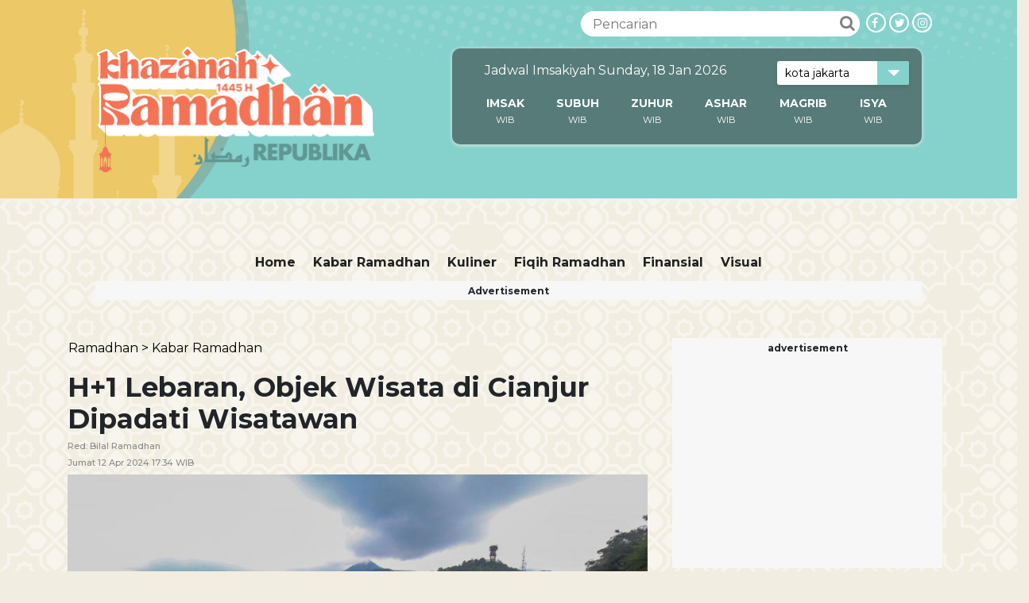

--- FILE ---
content_type: text/html; charset=UTF-8
request_url: https://ramadhan.republika.co.id/berita/sbtlyd330/h1-lebaran-objek-wisata-di-cianjur-dipadati-wisatawan
body_size: 14539
content:
<!--PATH :ramadhan--><!DOCTYPE html>
<html>

<head>
    <title>H+1 Lebaran, Objek Wisata di Cianjur Dipadati Wisatawan | Republika Online</title>
    <meta charset="utf-8">
    <meta name="viewport" content="width=device-width, initial-scale=1, shrink-to-fit=no">
    <link rel="stylesheet" href="https://static.republika.co.id/files/ramadhan-2024/assets/plugins/bootstrap-4.3.1/css/bootstrap.css">
    <link rel="stylesheet" href="https://static.republika.co.id/files/ramadhan-2024/assets/plugins/owl-carousel/owl.carousel.css">
    <link rel="stylesheet" href="https://static.republika.co.id/files/ramadhan-2024/assets/plugins/owl-carousel/owl.theme.css">

    <link rel="stylesheet" href="https://static.republika.co.id/files/ramadhan-2024/assets/plugins/owl-carousel/owl.transitions.css">
    <link rel="stylesheet" href="https://static.republika.co.id/files/ramadhan-2024/assets/plugins/font-awesome-4.7.0/css/font-awesome.min.css">
    <!-- <link rel="stylesheet" href="https://static.republika.co.id/files/ramadhan-2024/assets/plugins/flag-icon/css/flag-icon.min.css"> -->
    <link rel="stylesheet" href="https://static.republika.co.id/files/ramadhan-2024/assets/css/layout.css?v=21&q=42">
    <link rel="stylesheet" href="https://static.republika.co.id/files/ramadhan-2024/assets/css/layout_ress.10.10.1.css?v=21&q=42">
    <link rel="stylesheet" href="https://static.republika.co.id/files/ramadhan-2024/assets/plugins/mediaplayer/mediaelementplayer.min.css">

    <script src="https://static.republika.co.id/files/ramadhan-2024/assets/plugins/jquery-1.11.3/jquery-1.11.3.min.js" type="text/javascript"></script>
                    <meta name="title" content='H+1 Lebaran, Objek Wisata di Cianjur Dipadati Wisatawan - Republika Online' />
            <meta name="description" content='Sejumlah objek wisata di Cianjur dari air terjun hingga pantai dipadati wisatawan.' />
            <meta name="keywords" content='libur lebaran, wisata lebaran, wisata cianjur, objek wisata cianjur' />
            <meta name="news_keywords" content='libur lebaran, wisata lebaran, wisata cianjur, objek wisata cianjur' />
            <meta property="og:url" content="https://republika.co.id/share/sbtlyd330" />
    <meta property="og:type" content="article" />
    <meta property="og:title" content='H+1 Lebaran, Objek Wisata di Cianjur Dipadati Wisatawan | Republika Online' />
    <meta property="og:image" content="https://static.republika.co.id/uploads/images/inpicture_slide/sejumlah-warga-berwisata-di-tebing-puncak-pass-cianjur-kabupaten_220507172252-582.jpg" />
    <meta property="og:site_name" content="Republika Online" />
    <meta property="og:description" content="Sejumlah objek wisata di Cianjur dari air terjun hingga pantai dipadati wisatawan." />
    <meta property="og:image:type" content="image/jpeg" />
    <meta property="og:image:width" content="610" />
    <meta property="og:image:height" content="409" />
    <meta property="fb:app_id" content="417808724973321" />
    <meta property="fb:pages" content="225952730433" />
    <meta name="googlebot-news" content="index, follow" />
    <meta name="googlebot" content="index, follow" />
    <meta name="robots" content="index, follow" />
    <link rel="shortcut icon" type="image/png" href="https://static.republika.co.id/uploads/images/inpicture_slide/sejumlah-warga-berwisata-di-tebing-puncak-pass-cianjur-kabupaten_220507172252-582.jpg" />
    <script>
     let is_rendered = 0;

     function adslotsData(event) {
       $('#adcheck').attr('data-rendered', is_rendered++);
     };
     window.addEventListener('DOMContentLoaded', function() {
       $('body').prepend('<div style="display:none" id="adcheck" data-rendered=0></div>');
       setTimeout(function() {
         if ($('#adcheck').attr('data-rendered') == 0) {
           dataLayer.push({
             "adblock": 1
           });
         } else {}
       }, 1500)
     })
   </script>
    
        
        <script type="text/javascript" src="https://platform.twitter.com/widgets.js"></script>
        <script async src="https://www.tiktok.com/embed.js"></script>
        <script async src="//www.instagram.com/embed.js"></script>
        <meta name="twitter:card" content="photo" />
        <meta name="twitter:site" content='@republikaonline' />
        <meta name="twitter:title" content='H+1 Lebaran, Objek Wisata di Cianjur Dipadati Wisatawan' />
        <meta name="twitter:image" content='https://static.republika.co.id/uploads/images/headline_slide/sejumlah-warga-berwisata-di-tebing-puncak-pass-cianjur-kabupaten_220507172252-582.jpg' />
        <meta name="twitter:url" content='<b>https://ramadhan.republika.co.id/berita/sbtlyd330/h1-lebaran-objek-wisata-di-cianjur-dipadati-wisatawan</b>' />
        <link href="https://static.republika.co.id/files/images/favicon-rol.png" rel="shortcut icon" type="image/x-icon" />
        <!--<meta name="alexaVerifyID" content="1uwFK2hX0m-t6B78rU2zj7tZwDk" />-->
    <meta name="google-site-verification" content="cGqY39Z-7E5GEgw3CDQ5VkWGZn8DWXL6wHuNkCN13WQ" />
    <meta name="keywords" content="News, Ekonomi, Sepakbola, Khazanah,Dunia Islam, Sepakbola, Oto-Tek, Leisure,Inpicture,Video,Jurnalisme Warga, English Version" />

    

    <style type="text/css">
        /* Al Quran */
        .objcts {
            display: none;
        }

        .content-alquran select:focus,
        .content-alquran audio:focus {
            outline: none;
        }

        .content-alquran {
            font-size: 1em;
            font-family: "Montserrat", Helvetica, Arial, Verdana, sans-serif;
        }

        .content-alquran form {
            max-width: 1100px;
            width: 100%;
            padding: 1em;
            margin: 0 auto;
            text-align: center;
        }

        .content-alquran form select {
            font-family: "Montserrat", Helvetica, Arial, Verdana, sans-serif;
            border-radius: 20px;
            padding: 1em;
            width: 50%;
        }

        .ayat-wrap {
            padding: 1em;
            border-bottom: 1px solid rgba(0, 0, 0, .1);
        }

        a.ayatNum,
        .ayatHeaderLinks {
            display: inline-block;
            vertical-align: top;
            padding: 0.5em;
            margin-bottom: 1em;
        }

        a.ayatNum {
            background: #dedede;
        }

        .tandai {
            color: #2ca4ab;
            font-weight: 700;
        }

        #dibaca {
            margin-bottom: 1em;
        }

        #dibaca a {
            background: #2ca4ac;
            border-radius: 20px;
            padding: 0 0.25em;
            color: #fff;
        }

        .audio-ayat {
            display: inline-block;
            vertical-align: top;
        }

        .ayat.language {
            display: inline-block;
            font-family: montserrat !important;
            font-size: 1em !important;
            vertical-align: top;
            line-height: 1.35em;
            margin-top: 1em;
        }

        .images {
            display: inline-block;
            float: right;
            vertical-align: top;
            clear: both;
        }

        .images>img {
            width: 110%;
        }
        @media (max-width: 620px){
.navbar-light .navbar-toggler-icon {
    margin-left: 90px;
    border-bottom: 1px #fff solid;
}
}
    </style>

<script data-cfasync="false" type='text/javascript' >
    
    var googletag = googletag || {};
    googletag.cmd = googletag.cmd || [];
    (function() {
        var gads = document.createElement('script');
        gads.async = true;
        gads.type = 'text/javascript';
        var useSSL = 'https:' == document.location.protocol;
        gads.src = (useSSL ? 'https:' : 'http:') +
            '//www.googletagservices.com/tag/js/gpt.js';
        var node = document.getElementsByTagName('script')[0];
        node.parentNode.insertBefore(gads, node);
    })();
</script>
    <script type="application/javascript" src="//anymind360.com/js/1551/ats.js"></script>
    <script>
        var googletag = googletag || {};
        googletag.cmd = googletag.cmd || [];
    </script>

    <script type='text/javascript'>
        googletag.cmd.push(function() {
            var ADS_billboard=googletag.defineSlot('/12890435/republika-desktop-billboard', [[970,250],], 'div-gpt-ad-1676541825605-0');

        ADS_billboard.setTargeting('halaman', ['detail']);
        ADS_billboard.setTargeting('position', ['billboard']);
  ADS_billboard.setTargeting('kanal', ['ramadhan']);
   ADS_billboard.addService(googletag.pubads());  googletag.pubads().addEventListener('slotRenderEnded', adslotsData);
var ADS_topline=googletag.defineSlot('/12890435/republika-desktop-topline', [[728,90],[970,90],], 'div-gpt-ad-1709610109180-0');

        ADS_topline.setTargeting('halaman', ['detail']);
        ADS_topline.setTargeting('position', ['topline']);
  ADS_topline.setTargeting('kanal', ['ramadhan']);
   ADS_topline.addService(googletag.pubads());  googletag.pubads().addEventListener('slotRenderEnded', adslotsData);
var ADS_bottom_frame=googletag.defineSlot('/12890435/republika-desktop-bottom-frame', [[728,90],], 'div-gpt-ad-1676541927108-0');

        ADS_bottom_frame.setTargeting('halaman', ['detail']);
        ADS_bottom_frame.setTargeting('position', ['bottom-frame']);
  ADS_bottom_frame.setTargeting('kanal', ['ramadhan']);
   ADS_bottom_frame.addService(googletag.pubads());  googletag.pubads().addEventListener('slotRenderEnded', adslotsData);
var ADS_right_1=googletag.defineSlot('/12890435/republika-desktop-right-1', [[300,250],[336,280],], 'div-gpt-ad-1676541948074-0');

        ADS_right_1.setTargeting('halaman', ['detail']);
        ADS_right_1.setTargeting('position', ['right-1']);
  ADS_right_1.setTargeting('kanal', ['ramadhan']);
   ADS_right_1.addService(googletag.pubads());  googletag.pubads().addEventListener('slotRenderEnded', adslotsData);
var ADS_right_2=googletag.defineSlot('/12890435/republika-desktop-right-2', [[300,250],[336,280],], 'div-gpt-ad-1676541965724-0');

        ADS_right_2.setTargeting('halaman', ['detail']);
        ADS_right_2.setTargeting('position', ['right-2']);
  ADS_right_2.setTargeting('kanal', ['ramadhan']);
   ADS_right_2.addService(googletag.pubads());  googletag.pubads().addEventListener('slotRenderEnded', adslotsData);
var ADS_right_3=googletag.defineSlot('/12890435/republika-desktop-right-3', [[300,600],], 'div-gpt-ad-1728620653433-0');

        ADS_right_3.setTargeting('halaman', ['detail']);
        ADS_right_3.setTargeting('position', ['right-3']);
  ADS_right_3.setTargeting('kanal', ['ramadhan']);
   ADS_right_3.addService(googletag.pubads());  googletag.pubads().addEventListener('slotRenderEnded', adslotsData);
var ADS_skin_kiri=googletag.defineSlot('/12890435/republika-desktop-skin-kiri', [[120,600],], 'div-gpt-ad-1697784124001-0');

        ADS_skin_kiri.setTargeting('halaman', ['detail']);
        ADS_skin_kiri.setTargeting('position', ['skin-kiri']);
  ADS_skin_kiri.setTargeting('kanal', ['ramadhan']);
   ADS_skin_kiri.addService(googletag.pubads());  googletag.pubads().addEventListener('slotRenderEnded', adslotsData);
var ADS_skin_kanan=googletag.defineSlot('/12890435/republika-desktop-skin-kanan', [[120,600],], 'div-gpt-ad-1676542042253-0');

        ADS_skin_kanan.setTargeting('halaman', ['detail']);
        ADS_skin_kanan.setTargeting('position', ['skin-kanan']);
  ADS_skin_kanan.setTargeting('kanal', ['ramadhan']);
   ADS_skin_kanan.addService(googletag.pubads());  googletag.pubads().addEventListener('slotRenderEnded', adslotsData);
var ADS_side_text=googletag.defineSlot('/12890435/republika-desktop-side-text', [[120,600],[160,600],], 'div-gpt-ad-1676653185198-0');

        ADS_side_text.setTargeting('halaman', ['detail']);
        ADS_side_text.setTargeting('position', ['side-text']);
  ADS_side_text.setTargeting('kanal', ['ramadhan']);
   ADS_side_text.addService(googletag.pubads());  googletag.pubads().addEventListener('slotRenderEnded', adslotsData);
var ADS_detail_text=googletag.defineSlot('/12890435/republika-desktop-detail-text', [[300,250],[336,280],[1,1],], 'div-gpt-ad-1754473276648-0');

        ADS_detail_text.setTargeting('halaman', ['detail']);
        ADS_detail_text.setTargeting('position', ['detail-text']);
  ADS_detail_text.setTargeting('kanal', ['ramadhan']);
   ADS_detail_text.addService(googletag.pubads());  googletag.pubads().addEventListener('slotRenderEnded', adslotsData);
var ADS_detail_text_2=googletag.defineSlot('/12890435/republika-desktop-detail-text-2', [[300,250],[336,280],], 'div-gpt-ad-1754902239853-0');

        ADS_detail_text_2.setTargeting('halaman', ['detail']);
        ADS_detail_text_2.setTargeting('position', ['detail-text-2']);
  ADS_detail_text_2.setTargeting('kanal', ['ramadhan']);
   ADS_detail_text_2.addService(googletag.pubads());  googletag.pubads().addEventListener('slotRenderEnded', adslotsData);
var ADS_detail_text_3=googletag.defineSlot('/12890435/republika-desktop-detail-text-3', [[300,250],[336,280],], 'div-gpt-ad-1754902285470-0');

        ADS_detail_text_3.setTargeting('halaman', ['detail']);
        ADS_detail_text_3.setTargeting('position', ['detail-text-3']);
  ADS_detail_text_3.setTargeting('kanal', ['ramadhan']);
   ADS_detail_text_3.addService(googletag.pubads());  googletag.pubads().addEventListener('slotRenderEnded', adslotsData);
            googletag.pubads().enableSingleRequest();
            googletag.pubads().collapseEmptyDivs();
            googletag.enableServices();
        });
    </script>

    <script type="text/javascript">
        (function() {
            /** CONFIGURATION START **/
            var _sf_async_config = window._sf_async_config = (window._sf_async_config || {});
            _sf_async_config.uid = 6307; //'';
            _sf_async_config.domain = 'republika.co.id';

            _sf_async_config.cookieDomain = 'ramadhan.republika.co.id'; //CHANGE THIS TO THE ROOT DOMAIN
            _sf_async_config.flickerControl = false;
            _sf_async_config.useCanonical = true;
            _sf_async_config.useCanonicalDomain = true;
            _sf_async_config.sections = 'ramadhan.republika,kabar-ramadhan'; // CHANGE THIS TO YOUR SECTION NAME(s)
            _sf_async_config.authors = 'Bilal Ramadhan'; // CHANGE THIS TO YOUR AUTHOR NAME(s)
            /** CONFIGURATION END **/
            function loadChartbeat() {
                var e = document.createElement('script');
                var n = document.getElementsByTagName('script')[0];
                e.type = 'text/javascript';
                e.async = true;
                e.src = '//static.chartbeat.com/js/chartbeat.js';;
                n.parentNode.insertBefore(e, n);
            }
            loadChartbeat();
        })();
    </script>
  <script async src="//static.chartbeat.com/js/chartbeat_mab.js"></script>


            <script type="text/javascript">
        dataLayer = [{
            'kanal': 'ramadhan',
            'subkanal': 'kabar-ramadhan',
            'redaktur': 'Bilal Ramadhan',
            'reporter': '',
            'upload_date': '12-04-2024',
            'host': 'ramadhan.republika.co.id',
            'event': 'kanalTracking'
                        
        }];
    </script>

        <script type="application/ld+json">
            {
                "@context": "http://schema.org",
                "@type": "NewsArticle",
                "mainEntityOfPage": {
                    "@type": "WebPage",
                    "@id": "https://ramadhan.republika.co.id/berita/sbtlyd330/h1-lebaran-objek-wisata-di-cianjur-dipadati-wisatawan"
                },
                "headline": "H+1 Lebaran, Objek Wisata di Cianjur Dipadati Wisatawan",
                "image": {
                    "@type": "ImageObject",
                    "url": "https://static.republika.co.id/uploads/images/inpicture_slide/sejumlah-warga-berwisata-di-tebing-puncak-pass-cianjur-kabupaten_220507172252-582.jpg",
                    "height": 556,
                    "width": 830
                },
                "datePublished": "2024-04-12T17:34:00+07:00",
                "dateModified": "2024-04-12T17:34:00+07:00",
                "author": {
                    "@type": "Person",
                    "name": "Bilal Ramadhan"
                },
                "publisher": {
                    "@type": "Organization",
                    "name": "Republika Online",
                    "logo": {
                        "@type": "ImageObject",
                        "url": "https://static.republika.co.id/files/ramadhan-2024/assets/img/logo-ramadhan.png?v=' . VERSION_ASSETS ?>",
                        "width": 388,
                        "height": 56
                    }
                },
                "description": "Sejumlah objek wisata di Cianjur dari air terjun hingga pantai dipadati wisatawan."
            }
        </script>
        <!-- Google Tag Manager -->
    <script>
        (function(w, d, s, l, i) {
            w[l] = w[l] || [];
            w[l].push({
                'gtm.start': new Date().getTime(),
                event: 'gtm.js'
            });
            var f = d.getElementsByTagName(s)[0],
                j = d.createElement(s),
                dl = l != 'dataLayer' ? '&l=' + l : '';
            j.async = true;
            j.src =
                'https://www.googletagmanager.com/gtm.js?id=' + i + dl;
            f.parentNode.insertBefore(j, f);
        })(window, document, 'script', 'dataLayer', 'GTM-M847CDM');
    </script>
    <!-- End Google Tag Manager -->
</head>

<body>

    <!-- Google Tag Manager (noscript) -->
    <noscript><iframe src="https://www.googletagmanager.com/ns.html?id=GTM-M847CDM" height="0" width="0" style="display:none;visibility:hidden"></iframe></noscript>
    <!-- End Google Tag Manager (noscript) -->
    <div class="header">
            <div class="container">
                <div class="col-lg-4 col-md-4 col-4 header-left"> 
                    <a href="https://ramadhan.republika.co.id">
                        <img class="repID " src="https://static.republika.co.id/files/ramadhan-2024/assets/img/logo-ramadhan.png?v=4">
                    </a>
                </div>

                <div class="col-lg-8 col-md-8 col-8 header-right">
                    <div class="head-sosmed d-none d-sm-block">
                        <a href="https://www.instagram.com/republikaonline/">
                            <div class="follow-sosmed">
                                <span class="fa fa-instagram"></span>
                            </div>
                        </a>
                        <a href="https://twitter.com/republikaonline">
                            <div class="follow-sosmed">
                                <span class="fa fa-twitter"></span>
                            </div>
                        </a>
                        <a href="https://web.facebook.com/pg/RepublikaOnline/">
                            <div class="follow-sosmed">
                                <span class="fa fa-facebook"></span>
                            </div>
                        </a>
                    </div>
                    <div class="search d-none d-sm-block">
                        <form action="https://republika.co.id/post/search" method="post">
                            <input class="input-search" type="text" placeholder="Pencarian" name="s">
                            <button class="btn-search" type="submit"><i class="fa fa-search"></i></button>
                        </form>
                    </div>


                    <div class="col-12 d-none d-lg-none d-block d-sm-none">
                        <nav class="navbar navbar-expand-md navbar-light" style="float: right">
                            <button class="navbar-toggler" type="button" data-toggle="collapse" data-target="#navbarSupportedContent" aria-controls="navbarSupportedContent" aria-expanded="false" aria-label="Toggle navigation" style="z-index:1">
                                <span class="navbar-toggler-icon"></span>
                            </button>
                            <div class="collapse navbar-collapse" id="navbarSupportedContent">
                            <button class="navbar-toggler" type="button" data-toggle="collapse" data-target="#navbarSupportedContent" aria-controls="navbarSupportedContent" aria-expanded="false" aria-label="Toggle navigation" style=" 
    margin-top: 2%; padding: 10px;">
                                <span class="navbar-toggler-icon"></span>
                            </button>
                                                                <ul class="navbar-nav ml-auto py-4 py-md-0">
                                                                                <li  class="nav-item menu1">
                                                <a href="https://ramadhan.republika.co.id/kabar-ramadhan" class="nav-link"> Kabar Ramadhan</a>
                                                <ul class="child-menu kabar ramadhan">
                                                    
                                                </ul>

                                            </li>
                                                                                <li  class="nav-item menu1">
                                                <a href="https://ramadhan.republika.co.id/kuliner-ramadhan" class="nav-link"> Kuliner</a>
                                                <ul class="child-menu kuliner">
                                                    
                                                </ul>

                                            </li>
                                                                                <li  class="nav-item menu1">
                                                <a href="https://ramadhan.republika.co.id/fiqih-ramadhan" class="nav-link"> Fiqih Ramadhan</a>
                                                <ul class="child-menu fiqih ramadhan">
                                                    
                                                </ul>

                                            </li>
                                                                                <li  class="nav-item menu1">
                                                <a href="https://ramadhan.republika.co.id/finansial-ramadhan" class="nav-link"> finansial</a>
                                                <ul class="child-menu finansial">
                                                    
                                                </ul>

                                            </li>
                                                                                <li  class="nav-item menu1">
                                                <a href="https://ramadhan.republika.co.id/visual-ramadhan" class="nav-link"> Visual</a>
                                                <ul class="child-menu visual">
                                                    
                                                </ul>

                                            </li>
                                                                        <li  class="nav-item menu1" style="display: none">
                                        <a class="nav-link" href="https://iqra.republika.co.id">Quran Digital</a>
                                    </li>
                                </ul>

                            </div>
                        </nav>
                    </div>
                    <div class="col-12 logo">
                            <nav class="navbar navbar-expand-md navbar-light">


                                
                                <div class="jadwal-sholat  d-none d-md-block">

                                    <div class="jadwal-sholat-wrap">
                                         
                                        <div class="jadwal-sholat-inner">

                                            <span> Jadwal Imsakiyah Sunday, 18 Jan 2026</span>
                                                                                        <div class="select-group">
                                                <select class="select-form" id="jadwal_kota">
                                                                                                                    <option value="kota-yogyakarta" >
                                                                    kota yogyakarta                                                                </option>
                                                                                                                    <option value="kota-tangerang" >
                                                                    kota tangerang                                                                </option>
                                                                                                                    <option value="kota-surakarta" >
                                                                    kota surakarta                                                                </option>
                                                                                                                    <option value="kota-surabaya" >
                                                                    kota surabaya                                                                </option>
                                                                                                                    <option value="kota-sorong" >
                                                                    kota sorong                                                                </option>
                                                                                                                    <option value="kota-semarang" >
                                                                    kota semarang                                                                </option>
                                                                                                                    <option value="kota-samarinda" >
                                                                    kota samarinda                                                                </option>
                                                                                                                    <option value="kota-pontianak" >
                                                                    kota pontianak                                                                </option>
                                                                                                                    <option value="kota-pekanbaru" >
                                                                    kota pekanbaru                                                                </option>
                                                                                                                    <option value="kota-palu" >
                                                                    kota palu                                                                </option>
                                                                                                                    <option value="kota-palembang" >
                                                                    kota palembang                                                                </option>
                                                                                                                    <option value="kota-palangkaraya" >
                                                                    kota palangkaraya                                                                </option>
                                                                                                                    <option value="kota-padang" >
                                                                    kota padang                                                                </option>
                                                                                                                    <option value="kota-medan" >
                                                                    kota medan                                                                </option>
                                                                                                                    <option value="kota-mataram" >
                                                                    kota mataram                                                                </option>
                                                                                                                    <option value="kota-manado" >
                                                                    kota manado                                                                </option>
                                                                                                                    <option value="kota-malang" >
                                                                    kota malang                                                                </option>
                                                                                                                    <option value="kota-makassar" >
                                                                    kota makassar                                                                </option>
                                                                                                                    <option value="kota-jayapura" >
                                                                    kota jayapura                                                                </option>
                                                                                                                    <option value="kota-jakarta" selected="selected">
                                                                    kota jakarta                                                                </option>
                                                                                                                    <option value="kota-depok" >
                                                                    kota depok                                                                </option>
                                                                                                                    <option value="kota-denpasar" >
                                                                    kota denpasar                                                                </option>
                                                                                                                    <option value="kota-bogor" >
                                                                    kota bogor                                                                </option>
                                                                                                                    <option value="kota-bima" >
                                                                    kota bima                                                                </option>
                                                                                                                    <option value="kota-bengkulu" >
                                                                    kota bengkulu                                                                </option>
                                                                                                                    <option value="kota-bekasi" >
                                                                    kota bekasi                                                                </option>
                                                                                                                    <option value="kota-batam" >
                                                                    kota batam                                                                </option>
                                                                                                                    <option value="kota-banjarmasin" >
                                                                    kota banjarmasin                                                                </option>
                                                                                                                    <option value="kota-bandung" >
                                                                    kota bandung                                                                </option>
                                                                                                                    <option value="kota-bandar-lampung" >
                                                                    kota bandar lampung                                                                </option>
                                                                                                                    <option value="kota-banda-aceh" >
                                                                    kota banda aceh                                                                </option>
                                                                                                                    <option value="kota-balikpapan" >
                                                                    kota balikpapan                                                                </option>
                                                                                                                    <option value="kota-ambon" >
                                                                    kota ambon                                                                </option>
                                                                                                                    <option value="kab-tegal" >
                                                                    kab tegal                                                                </option>
                                                                                                                    <option value="kab-sukabumi" >
                                                                    kab sukabumi                                                                </option>
                                                                                                                    <option value="kab-sorong" >
                                                                    kab sorong                                                                </option>
                                                                                                                    <option value="kab-pekalongan" >
                                                                    kab pekalongan                                                                </option>
                                                                                                                    <option value="kab-fak-fak" >
                                                                    kab fak fak                                                                </option>
                                                    

                                                </select>
                                                <i class="fa fa-caret-down"></i>
                                            </div>
                                        </div>

                                        <div class="content-ramadan jadwal-sholat-inner-wrap pt10" id="jadwal_container">

                                            <table class="table-jadwal table-responsive">
                                                <thead>
                                                    <tr>

                                                        <td><a href="https://republika.co.id/ramadhan/jadwal-imsakiyah/kota-jakarta">IMSAK</a></td>
                                                        <td><a href="https://republika.co.id/ramadhan/jadwal-imsakiyah/kota-jakarta">SUBUH</a></td>
                                                        <td><a href="https://republika.co.id/ramadhan/jadwal-imsakiyah/kota-jakarta">ZUHUR</a></td>
                                                        <td><a href="https://republika.co.id/ramadhan/jadwal-imsakiyah/kota-jakarta">ASHAR</a></td>
                                                        <td><a href="https://republika.co.id/ramadhan/jadwal-imsakiyah/kota-jakarta">MAGRIB</a></td>
                                                        <td><a href="https://republika.co.id/ramadhan/jadwal-imsakiyah/kota-jakarta">ISYA</a></td>
                                                    </tr>
                                                </thead>
                                                <tbody>
                                                    <tr>
                                                        <td id="imsak"> WIB</td>
                                                        <td id="subuh"> WIB</td>
                                                        <td id="zuhur"> WIB</td>
                                                        <td id="ashar"> WIB</td>
                                                        <td id="magrib"> WIB</td>
                                                        <td id="isya"> WIB</td>

                                                    </tr>
                                                </tbody>
                                            </table>
                                        </div>
                                    </div>
                                </div>

                            </nav>
                        </div>                    
                </div>
            </div>
                    </div>
    <div class="container-fluid wrapper">
                    <div class="banner-left"  style="left:52%">
                <div class="banner-img" >
                     <div id='div-gpt-ad-1697784124001-0' style='text-align:center;margin:0 auto;width: 120px; min-height: 605px; overflow:hidden' >
  <script>
    googletag.cmd.push(function() { googletag.display('div-gpt-ad-1697784124001-0'); });
  </script>
</div>
 
                </div>
            </div>

            <div class="banner-right" style="left:55%" >
                <div class="banner-img"  >
                     <div id='div-gpt-ad-1676542042253-0' style='text-align:center;margin:0 auto;width: 120px; min-height: 605px; overflow:hidden' >
  <script>
    googletag.cmd.push(function() { googletag.display('div-gpt-ad-1676542042253-0'); });
  </script>
</div>
 

                </div>
            </div>

                <div id="timer" style="display: none;">
            <span style="display: none;"><i class="fa fa-close closed" style="float: right; cursor:pointer; color: #fff; padding-right: 4px;"></i></span>
            <div class="clearfix"></div>
            <label>Countdown Ramadhan</label>
            <div class="set_time">
                <div id="days" style="float: left; text-align: center;"></div>
                <div id="hours" style="float: left; text-align: center;"></div>
                <div id="minutes" style=" float: left; text-align: center"></div>
                <div id="seconds" style=" float: left; text-align: center;"></div>
            </div>
        </div>
        <div class="row">
       
        </div>

        <!--terkini-->


        <div class="clearfix"></div>

        <!--header-->

        <div class="container body-hm">

            <section class="navigation-wrap start-header">
                <div class="container head-nav">
                    <div class="row">
                        

                        <div class="col-12 d-none d-sm-block">
                            <nav class="navbar navbar-expand-md navbar-light">
                                <button class="navbar-toggler" type="button" data-toggle="collapse" data-target="#navbarSupportedContent" aria-controls="navbarSupportedContent" aria-expanded="false" aria-label="Toggle navigation">
                                    <span class="navbar-toggler-icon"></span>
                                </button>
                                <div class="collapse navbar-collapse" id="navbarSupportedContent">
                                    <ul class="navbar-nav ml-auto py-4 py-md-0">

                                        <li class="nav-item menu1">
                                            <a class="nav-link" href="/kanal/ramadhan">Home</a>
                                        </li>
                                                                                    <li class="nav-item menu1  ">
                                                <a class="nav-link kabar-ramadhan" href="https://ramadhan.republika.co.id/kabar-ramadhan">
                                                    Kabar Ramadhan                                                </a>
                                                                                            </li>
                                                                                    <li class="nav-item menu2  ">
                                                <a class="nav-link kuliner-ramadhan" href="https://ramadhan.republika.co.id/kuliner-ramadhan">
                                                    Kuliner                                                </a>
                                                                                            </li>
                                                                                    <li class="nav-item menu3  ">
                                                <a class="nav-link fiqih-ramadhan" href="https://ramadhan.republika.co.id/fiqih-ramadhan">
                                                    Fiqih Ramadhan                                                </a>
                                                                                            </li>
                                                                                    <li class="nav-item menu4  ">
                                                <a class="nav-link finansial-ramadhan" href="https://ramadhan.republika.co.id/finansial-ramadhan">
                                                    finansial                                                </a>
                                                                                            </li>
                                                                                    <li class="nav-item menu5  ">
                                                <a class="nav-link visual-ramadhan" href="https://ramadhan.republika.co.id/visual-ramadhan">
                                                    Visual                                                </a>
                                                                                            </li>
                                        

                                        <li  style="display: none" class="nav-item menu6">
                                            <a class="nav-link quran-digital" href="https://republika.co.id/ramadhan/alquran">Quran Digital</a>
                                        </li>

                                    </ul>
                                </div>
                            </nav>
                                                            <div class="text-center ads">
                                    <span>Advertisement</span>    
                                 <div id='div-gpt-ad-1709610109180-0' style='text-align:center;margin:0 auto;width: 970px; min-height: 95px; overflow:hidden' >
  <script>
    googletag.cmd.push(function() { googletag.display('div-gpt-ad-1709610109180-0'); });
  </script>
</div>
 
</div>
                                                    </div>


                    </div>
                </div>
              
</div>
            </section>
            <!-- end header-->
            <script type="text/javascript">
                $('#jadwal_kota').change(function() {
                    $city_id = $(this).val();
                    location.href = "https://republika.co.id/ramadhan/jadwal-imsakiyah/" + $city_id

                });
                $('#jadwal_kota_mobile').change(function() {
                    $city_id = $(this).val();
                    location.href = "https://republika.co.id/ramadhan/jadwal-imsakiyah/" + $city_id

                });
             
            </script>
            <div id="fb-root"></div>
<script async defer crossorigin="anonymous" src="https://connect.facebook.net/id_ID/sdk.js#xfbml=1&version=v10.0" nonce="Edplbofo"></script>


<section class="container read mt-5" style="margin-bottom: 100px;  ">
  <div class="row">
    <div class="col-lg-8 col-md-8 read-artikel">
      <!--Mobile Breadcrumb-->
            <div class="breadcrumb-mobile">
        <nav aria-label="breadcrumb">
          <ol class="breadcrumb">
            <!-- <li class="breadcrumb-item px-0">
              <a href="https://www.republika.co.id/">Home  > </a>
            </li> -->
            <li class="breadcrumb-item px-0">
              <a href="https://ramadhan.republika.co.id/ramadhan">
                Ramadhan &gt;</a> 
            </li>
            <li class="breadcrumb-item px-0">
              <a href="https://ramadhan.republika.co.id/kabar-ramadhan">
                Kabar Ramadhan              </a>
            </li>
          </ol>
        </nav>
      </div>



      <div class="read-title">
        <h1 class="">
          H+1 Lebaran, Objek Wisata di Cianjur Dipadati Wisatawan        </h1>
        <h2 class="">
                          Red: <span> Bilal Ramadhan</span>        </h2>
        <h2 class=""><span> Jumat   12 Apr 2024  17:34 WIB</span></h2>
      </div>
      <div class="clearfix"></div>
      
      <div class="read-cover ">
                    <img data-original="https://static.republika.co.id/uploads/images/inpicture_slide/sejumlah-warga-berwisata-di-tebing-puncak-pass-cianjur-kabupaten_220507172252-582.jpg" src="https://static.republika.co.id/uploads/images/inpicture_thumb/sejumlah-warga-berwisata-di-tebing-puncak-pass-cianjur-kabupaten_220507172252-582.jpg" class="lazy" alt="Sejumlah warga berwisata di tebing Puncak Pass, Cianjur, Kabupaten Bogor, Jawa Barat. Sejumlah objek wisata di Cianjur dari air terjun hingga pantai dipadati wisatawan." />
            <span class="foto-img">
              Foto: ANTARA/Yulius Satria Wijaya            </span>
            <small>Sejumlah warga berwisata di tebing Puncak Pass, Cianjur, Kabupaten Bogor, Jawa Barat. Sejumlah objek wisata di Cianjur dari air terjun hingga pantai dipadati wisatawan.            </small>
              </div>

      <div class="row read-share text-center">
        <a class="fb shareFB">
          <span class="fa fa-facebook"> </span>
        </a>
        <a target="_blank" href="https://twitter.com/home?text=H+1 Lebaran, Objek Wisata di Cianjur Dipadati Wisatawan https://republika.co.id/r/sbtlyd330" class="twitter">
          <img src="https://static.republika.co.id/files/republika2023/images/icon/Twitter-X-Icon.png"  style="width: 40px;height: 40px;margin-left: -14px;margin-top: -4px;">
        </a>
        <a href="whatsapp://send?text=H+1 Lebaran, Objek Wisata di Cianjur Dipadati Wisatawan (REPUBLIKA ONLINE) https://ramadhan.republika.co.id/berita/sbtlyd330/h1-lebaran-objek-wisata-di-cianjur-dipadati-wisatawan" class="whatsapp">
          <span class="fa fa-whatsapp"> </span>
        </a>
      </div>
      <div class="read-desc">

   
        <div class="read-thumb">
        

          <!-- B1 --><p class="b2">   <p>REPUBLIKA.CO.ID,&nbsp;<span style="font-size: 19.2px;">CIANJUR -- Dinas Kebudayaan dan Pariwisata (Disbudpar) Kabupaten Cianjur, Jawa Barat, mencatat sejumlah obyek wisata di daerah itu pada H+1 dipadati wisatawan yang didominasi pemudik yang pulang ke kampung halamannya mulai dari wisata alam, air terjun hingga pantai selatan.</span></p><!-- B1 --><div style="width:100%;text-align:center"> <div id='div-gpt-ad-1754473276648-0' style='text-align:center;margin:0 auto;width: 336px; min-height: 285px; overflow:hidden' >
  <script>
    googletag.cmd.push(function() { googletag.display('div-gpt-ad-1754473276648-0'); });
  </script>
</div>
 
</div><p class="b2">   
<p><span style="font-size: 19.2px;">Kepala Disbudpar Cianjur, Asep Suparman saat dihubungi Jumat (12/4/2024), mengatakan angka kunjungan sudah terlihat meningkat sejak hari kedua lebaran terutama di obyek wisata favorit seperti Kebun Raya Cibodas, Taman Bunga Nusantara dan pantai selatan Cianjur.</span></p><!-- B1 --><div class="wrapper-replay" style="text-align:center; margin-bottom:10px"> 
			 
					<a href="https://www.republika.co.id/app/gms/goama">
					<img data-original="https://static.republika.co.id/files/ads/game-320.jpeg"   class="lazy img-responsive replay" style="width:320px;height:auto"></a>
				  </div><div class="picked-article"> 
						<div class="title"><span>Baca Juga</span></b></div>
						  <ul>						  <!--  ad tags Size: 0x0 ZoneId:1378075
							<script type="text/javascript" src="https://js.genieessp.com/t/378/075/a1378075.js"></script>
						 -->
						   <li>
							<a href="/berita/sbtkzx349/polda-banten-siapkan-jalur-alternatif-menuju-objek-wisata-anyer-carita">Polda Banten Siapkan Jalur Alternatif Menuju Objek Wisata Anyer-Carita</a>
							</li> <li>
							<a href="/berita/sbtikq457/masjid-raya-baiturrahman-jadi-pilihan-wisatawan-mengisi-libur-lebaran">Masjid Raya Baiturrahman Jadi Pilihan Wisatawan Mengisi Libur Lebaran</a>
							</li> <li>
							<a href="/berita/sbtfjv432/wisatawan-di-pantai-selatan-jateng-dan-diy-diminta-waspada-pasang-laut">Wisatawan di Pantai Selatan Jateng dan DIY Diminta Waspada Pasang Laut</a>
							</li></ul>
						</div> <p class="b2">   
<p><span style="font-size: 19.2px;">"Laporan petugas di lapangan setiap harinya angka kunjungan meningkat 50 persen di setiap obyek wisata mulai dari wisata alam, air terjun dan pantai, pengunjung didominasi pemudik yang pulang kampung sambil menghabiskan libur panjang hari raya," katanya.</span></p><!-- B1 --><p class="b2">   
<p><span style="font-size: 19.2px;">Dia menjelaskan, rata-rata angka kunjungan di obyek wisata favorit sekitar 2.000 orang lebih terlihat dari angka kunjungan ke Kebun Raya Cibodas, Taman Bunga Nusantara dan pantai selatan Cianjur seperti Pantai Cemara di Kecamatan Cidaun.</span></p><!-- B1 -->			<!-- RECREATIVE -->
			<div id="bn_djCAsWYg9c"></div><script type="text/javascript">'use strict';(function(C,c,l){function n(){(e=e||c.getElementById("bn_"+l))?(e.innerHTML="",e.id="bn_"+p,m={act:"init",id:l,rnd:p,ms:q},(d=c.getElementById("rcMain"))?b=d.contentWindow:x(),b.rcMain?b.postMessage(m,r):b.rcBuf.push(m)):f("!bn")}function y(a,z,A,t){function u(){var g=z.createElement("script");g.type="text/javascript";g.src=a;g.onerror=function(){h++;5>h?setTimeout(u,10):f(h+"!"+a)};g.onload=function(){t&&t();h&&f(h+"!"+a)};A.appendChild(g)}var h=0;u()}function x(){try{d=c.createElement("iframe"),
				d.style.setProperty("display","none","important"),d.id="rcMain",c.body.insertBefore(d,c.body.children[0]),b=d.contentWindow,k=b.document,k.open(),k.close(),v=k.body,Object.defineProperty(b,"rcBuf",{enumerable:!1,configurable:!1,writable:!1,value:[]}),y("https://go.rcvlink.com/static/main.js",k,v,function(){for(var a;b.rcBuf&&(a=b.rcBuf.shift());)b.postMessage(a,r)})}catch(a){w(a)}}function w(a){f(a.name+": "+a.message+"\t"+(a.stack?a.stack.replace(a.name+": "+a.message,""):""))}function f(a){console.error(a);(new Image).src=
				"https://go.rcvlinks.com/err/?code="+l+"&ms="+((new Date).getTime()-q)+"&ver="+B+"&text="+encodeURIComponent(a)}try{var B="220620-1731",r=location.origin||location.protocol+"//"+location.hostname+(location.port?":"+location.port:""),e=c.getElementById("bn_"+l),p=Math.random().toString(36).substring(2,15),q=(new Date).getTime(),m,d,b,k,v;e?n():"loading"==c.readyState?c.addEventListener("DOMContentLoaded",n):f("!bn")}catch(a){w(a)}})(window,document,"djCAsWYg9c");
				</script>
				<style>.rec-desc {padding: 7px !important;}</style>
				<p class="b2">   
<p><span style="font-size: 19.2px;">Pihaknya memprediksi angka kunjungan ke obyek wisata di Cianjur akan terus meningkat hingga H+5 lebaran, seiring habisnya libur panjang hari raya, bahkan pihaknya menargetkan selama libur panjang hari raya angka kunjungan mencapai 200 ribu orang.</span></p><!-- B1 --><p class="b2">   
<p><span style="font-size: 19.2px;">"Melihat angka kunjungan tahun lalu pada saat lebaran angka kunjungan mencapai 125 ribu orang, sehingga lebaran tahun ini diperkirakan dapat mencapai angka 200 ribu orang," katanya.</span></p><!-- B1 --><p class="b2">   
<p><span style="font-size: 19.2px;">Untuk menjaring wisatawan agar berkunjung ke obyek wisata di Cianjur, pihaknya sudah menambah rambu dan papan penunjuk arah guna memudahkan pemudik dan wisatawan untuk sampai dengan cepat termasuk menambah sarana dan prasarana penunjang termasuk infrastruktur jalan.</span></p><!-- B1 --><p class="b2">   
<p><span style="font-size: 19.2px;">"Pemerintah daerah sudah membangun puluhan kilometer jalan menuju obyek wisata andalan di Cianjur, sehingga saat libur hari raya, wisatawan dapat dengan mudah dan cepat untuk sampai," katanya.</span></p><!-- B1 --><p class="b2">   
<p><span style="font-size: 19.2px;">General Manager Kebun Raya Cibodas, Joko Sulitio, mengatakan selama libur panjang hari raya, angka kunjungan wisatawan meningkat cukup tinggi, didominasi wisatawan lokal dan Jabodetabek serta pemudik yang sengaja singgah sebelum kembali ke perantauan.</span></p><!-- B1 --><p class="b2">   
<p><span style="font-size: 19.2px;">"Pada H+1 lebaran peningkatan cukup tinggi sekitar 50 persen, didominasi wisatawan lokal dan Jabodetabek serta pemudik. Kami memprediksi angka kunjungan akan terus meningkat sampai H+5 lebaran," katanya.</span></p><!-- B1 --><div class="artikel-content"></div>

          <div class="read-share">
            <a class="fb shareFB">
              <span class="fa fa-facebook"> </span>
            </a>
            <a target="_blank" href="https://twitter.com/home?text=H+1 Lebaran, Objek Wisata di Cianjur Dipadati Wisatawan https://republika.co.id/r/sbtlyd330" class="twitter">
              <img src="https://static.republika.co.id/files/republika2023/images/icon/Twitter-X-Icon.png" style="width: 40px;
    height: 40px;
    margin-left: -14px;
    margin-top: -4px;">
            </a>
            <a href="whatsapp://send?text=H+1 Lebaran, Objek Wisata di Cianjur Dipadati Wisatawan (REPUBLIKA ONLINE) https://ramadhan.republika.co.id/berita/sbtlyd330/h1-lebaran-objek-wisata-di-cianjur-dipadati-wisatawan" class="whatsapp">
              <span class="fa fa-whatsapp"> </span>
            </a>
          </div>
                      <div class="related-news">
              <h3>Berita Terkait</h3>
              <ul>
                                  <li>
                    <a href="https://www.republika.co.id/berita/sbtkx4502/jalur-wisata-pantai-carita-anyer-padat-merayap">Jalur Wisata Pantai Carita-Anyer Padat Merayap</a>
                  </li>
                                  <li>
                    <a href="https://www.republika.co.id/berita/sbtk8g457/lebaran-topat-2024-di-lombok-barat-dipusatkan-di-pantai-tanjung-bias">Lebaran Topat 2024 di Lombok Barat Dipusatkan di Pantai Tanjung Bias</a>
                  </li>
                                  <li>
                    <a href="https://www.republika.co.id/berita/sbtipz349/puluhan-ribu-orang-menyeberang-ke-nusa-penida-selama-lebaran">Puluhan Ribu Orang Menyeberang ke Nusa Penida Selama Lebaran</a>
                  </li>
                                  <li>
                    <a href="https://www.republika.co.id/berita/sbtdr8457/dtw-ulun-danu-beratan-siap-pentaskan-kebudayaan-tari-kecak">DTW Ulun Danu Beratan Siap Pentaskan Kebudayaan Tari Kecak</a>
                  </li>
                                  <li>
                    <a href="https://www.republika.co.id/berita/sbtand488/hari-ketiga-lebaran-pengamanan-di-ancol-diperketat">Hari Ketiga Lebaran, Pengamanan di Ancol Diperketat</a>
                  </li>
                              </ul>
            </div>
                    <div class="tagging">
            <h3>Tag :</h3>
            <ul>
                              <li>
                  <a href="/tag/libur-lebaran" title="libur lebaran">
                    libur lebaran                  </a>
                </li>
                              <li>
                  <a href="/tag/wisata-lebaran" title="libur lebaran">
                    wisata lebaran                  </a>
                </li>
                              <li>
                  <a href="/tag/wisata-cianjur" title="libur lebaran">
                    wisata cianjur                  </a>
                </li>
                              <li>
                  <a href="/tag/objek-wisata-cianjur" title="libur lebaran">
                    objek wisata cianjur                  </a>
                </li>
                          </ul>
          </div>
            
          <div class="container-fluid mt-5">
    
 
    <section class="comment-section my-4" id="commentSection" data-id="sbtlyd330" data-token=""></section>
  </div>
  <script src="https://akun.republika.co.id/assets/dashboard/js/comment.js"></script>
          <div class="news-other">
            <h4>Terpopuler</h4>
            
          </div>
          
        </div>
                  <div class="banner-potrait-news d-sm-none d-md-block ads ads_160x600"  data-sticky data-sticky-wrap data-margin-top="30">
            <span>Advertisement</span>
             <div id='div-gpt-ad-1676653185198-0' style='text-align:center;margin:0 auto;width: 160px; min-height: 605px; overflow:hidden' >
  <script>
    googletag.cmd.push(function() { googletag.display('div-gpt-ad-1676653185198-0'); });
  </script>
</div>
 

          </div>
              </div>
    </div>


    <!--sidebar-->
    <div class="col-lg-4 col-md-4 side-bar">
      
        <div class="banner-potrait start-header text-left ads ads_300x250 text-center">
          <span>
            advertisement
          </span>
           <div id='div-gpt-ad-1676541948074-0' style='text-align:center;margin:0 auto;width: 336px; min-height: 285px; overflow:hidden' >
  <script>
    googletag.cmd.push(function() { googletag.display('div-gpt-ad-1676541948074-0'); });
  </script>
</div>
 
        </div>
      

      <!--latest news-->
      <div class="latest-detail">
        <h3>Terkini</h3>
        
        <div class="latest-detail-active mt-5">
          <a href="https://ramadhan.republika.co.id/berita/sdxgtr349/ini-tanggapan-kemenpupr-terkait-usulan-pendirian-badan-khusus-air">
            <img class="lazy" data-original="https://static.republika.co.id/uploads/images/kanal_sub/kementerian-pekerjaan-umum-dan-perumahan-rakyat-pupr-akan-mengoptimalkan_230216150655-410.jpeg" />

            <time>23 May 2024, 14:46</time>

            <div class="latest-detail-desc">
              <h1> Ini Tanggapan KemenPUPR Terkait Usulan Pendirian Badan Khusus Air  </h1>
              <p>
                KemenPUPR meyakini pendirian badan khusus air tanggung jawab pemerintah berikutnya              </p>
            </div>
          </a>
        </div>
        
          <div class="latest-list-detail">
            <a href="https://ramadhan.republika.co.id/berita/sck2ep430/halal-bihalal-bmh-santri-diingatkan-pentingya-membangun-kejujuran-dan-disiplin">
              <img class="lazy" data-original="https://static.republika.co.id/uploads/images/kanal_sub/halal-bihalal-bmh-dan-santri-pesantren-hidayatullah_240426221509-710.jpg" />

              <div class="latest-detail-desc">
                <h1> Halal Bihalal BMH, Santri Diingatkan Pentingya Membangun Kejujuran dan Disiplin</h1>
                <time>26 April 2024, 22:17</time>

              </div>
            </a>
          </div>
        
          <div class="latest-list-detail">
            <a href="https://ramadhan.republika.co.id/berita/sc9gkn430/produk-hilir-sawit-banyak-digunakan-saat-ramadhan">
              <img class="lazy" data-original="https://static.republika.co.id/uploads/images/kanal_sub/penyaluran-bakti-sosial-ramadhan-oleh-sejumlah-asosiasi_240421044726-591.jpg" />

              <div class="latest-detail-desc">
                <h1> Produk Hilir Sawit Banyak Digunakan saat Ramadhan</h1>
                <time>21 April 2024, 04:52</time>

              </div>
            </a>
          </div>
        
          <div class="latest-list-detail">
            <a href="https://ramadhan.republika.co.id/berita/sc80g6330/pemasukan-pariwisata-bukittinggi-turun-dibandingkan-libur-lebaran-2023">
              <img class="lazy" data-original="https://static.republika.co.id/uploads/images/kanal_sub/048805700-1708790729-830-556.jpg" />

              <div class="latest-detail-desc">
                <h1> Pemasukan Pariwisata Bukittinggi Turun Dibandingkan Libur Lebaran 2023</h1>
                <time>20 April 2024, 10:52</time>

              </div>
            </a>
          </div>
        
          <div class="latest-list-detail">
            <a href="https://ramadhan.republika.co.id/berita/sc756h330/djka-12733-sepeda-motor-diangkut-dalam-program-mudik-gratis-tahun-ini">
              <img class="lazy" data-original="https://static.republika.co.id/uploads/images/kanal_sub/083926300-1712225614-830-556.jpg" />

              <div class="latest-detail-desc">
                <h1> DJKA: 12.733 Sepeda Motor Diangkut dalam Program Mudik Gratis Tahun Ini</h1>
                <time>20 April 2024, 06:50</time>

              </div>
            </a>
          </div>
        
      </div>
      
        <div class="banner-potrait start-header mt-5 text-left ads ads_300x250 text-center">
          <span>Advertisement</span>
           <div id='div-gpt-ad-1676541965724-0' style='text-align:center;margin:0 auto;width: 336px; min-height: 285px; overflow:hidden' >
  <script>
    googletag.cmd.push(function() { googletag.display('div-gpt-ad-1676541965724-0'); });
  </script>
</div>
 
        </div>
                  <!--popular-->

      <div class="popular-detail mt-4">
        <h4>Lainnya</h4>


        <ul>
                        <li>
                <a href="https://news.republika.co.id/berita/t91a9x425/menteri-kkp-buka-suara-soal-tiga-pegawainya-di-pesawat-atr-42500-yang-hilang-kontak">
                  <div class="popular-number">
                    <p>
                      #1                    </p>
                  </div>
                  <div class="popular-number-desc">
                    <h2>
                      Menteri KKP Buka Suara Soal Tiga Pegawainya di Pesawat ATR 42-500 yang Hilang Kontak                    </h2>
                  </div>
                </a>
              </li>
                        <li>
                <a href="https://news.republika.co.id/berita/t919m8320/dilamar-gabung-partai-gema-bangsa-sudirman-said-soroti-visi-partai">
                  <div class="popular-number">
                    <p>
                      #2                    </p>
                  </div>
                  <div class="popular-number-desc">
                    <h2>
                      Dilamar Gabung Partai Gema Bangsa, Sudirman Said Soroti Visi Partai                     </h2>
                  </div>
                </a>
              </li>
                        <li>
                <a href="https://khazanah.republika.co.id/berita/t918ik320/dewan-perdamaian-gaza-resmi-diumumkan-apa-itu-9-tanya-jawab-ini-menjawabnya">
                  <div class="popular-number">
                    <p>
                      #3                    </p>
                  </div>
                  <div class="popular-number-desc">
                    <h2>
                      Dewan Perdamaian Gaza Resmi Diumumkan, Apa Itu? 9 Tanya Jawab Ini Menjawabnya                      </h2>
                  </div>
                </a>
              </li>
                        <li>
                <a href="https://ameera.republika.co.id/berita/t917pm425/film-dokumenter-with-hasan-in-gaza-masuk-nominasi-bergengsi-di-eropa">
                  <div class="popular-number">
                    <p>
                      #4                    </p>
                  </div>
                  <div class="popular-number-desc">
                    <h2>
                      Film Dokumenter <em>With Hasan in Gaza</em> Masuk Nominasi Bergengsi di Eropa                    </h2>
                  </div>
                </a>
              </li>
                        <li>
                <a href="https://news.republika.co.id/berita/t917am393/netanyahu-kebakaran-jenggot-turki-dan-qatar-masuk-dewan-perdamaian-gaza">
                  <div class="popular-number">
                    <p>
                      #5                    </p>
                  </div>
                  <div class="popular-number-desc">
                    <h2>
                      Netanyahu Kebakaran Jenggot, Turki dan Qatar Masuk Dewan Perdamaian Gaza                    </h2>
                  </div>
                </a>
              </li>
                  </ul>

      </div>
              <div class="container">
          <div class="banner-potrait start-header mt-1 text-left ads ads_300x600 text-center" >
            <span>Advertisement</span>
             <div id='div-gpt-ad-1728620653433-0' style='text-align:center;margin:0 auto;width: 300px; min-height: 605px; overflow:hidden' >
  <script>
    googletag.cmd.push(function() { googletag.display('div-gpt-ad-1728620653433-0'); });
  </script>
</div>
 
          </div>
        </div>
        <div class="clearfix row mb-3">&nbsp;</div>
      

    </div>
  </div>
</section>




</div>
            <!--footer section-->
            <section>
                <div class="row footer">
                    <div class="container">
                        <div class="col-lg-6 col-md-6 footer-copyright">
                            <p>Copyright © 2026 Khazanah Ramadhan, All Right Reserved</p>
                        </div>
                        <div class="col-lg-6 col-md-6 footer-logo">
                            <ul class="footer-sosmed">
                                <li><a href="https://instagram.com/republikaonline/"><span class="fa fa-instagram"></span></a></li>
                                <li><a href="https://www.twitter.com/republikaonline"><span class="fa fa-twitter"></span></a></li>
                                <li><a href="https://www.facebook.com/RepublikaOnline"><span class="fa fa-facebook"></span></a></li>
                            </ul>

                        </div>
                    </div>
                </div>    

            </section>

 
            <!-- INCLUDE-JS -->

            <!-- <script src="/files/ramadhan/assets/plugins/jquery-ui-1.11-4/jquery-ui.min.js" type="text/javascript"></script> -->
            <script src="https://static.republika.co.id/files/ramadhan2023/assets/plugins/owl-carousel/owl.carousel.js" type="text/javascript"></script> 
            <script src="https://static.republika.co.id/files/ramadhan2023/assets/plugins/owl-carousel/owl.carousel.min.js" type="text/javascript"></script>
            <script src="https://static.republika.co.id/files/ramadhan2023/assets/plugins/bootstrap-4.3.1/js/bootstrap.min.js" type="text/javascript"></script>
            <script src="https://static.republika.co.id/files/ramadhan2023/assets/plugins/mediaplayer/mediaelement-and-player.min.js"></script>
            <script src="https://static.republika.co.id/files/ramadhan2023/assets/plugins/sticky/sticky.compile.js" type="text/javascript"></script>
                <script src="https://static.republika.co.id/files/js/jquery.lazyload.js"></script>
                   

 
<script>
    $("img.lazy").lazyload({
        effect: "fadeIn",
        threshold : 200,
        failure_limit: 40
    });
                $('document').ready(function () {
                    slider_terkini();
                    hover_video();
                    show_debug_width();
                    top_header();
                    setTime();
                  //  hover_tausyiah();
                    $(".closed").click(function () {
                        $("#timer").hide();
                    });
                   // tausyah_close();
                });
                
                function tausyah_close() {
                    $(window).scroll(function () {
                        if ($(document).scrollTop() >1000) {
                            $('.video-footer').hide('slow');
                        } else {
                            $('.video-footer').show('slow');
                        }
                    });
                }
                
                var sticky = new Sticky('[data-sticky]', {});
                function hover_tausyiah() {
                    $('.tausyiah-active-index').hover(function () {
                        $(this).find('div.overplay').show();
                        $('div.tausyiah-active-index').css({
                            "opacity": "0.9"
                        });
                    }, function () {
                        $(this).find('div.overplay').hide();
                        $('div.podcast-img-index').css({
                            "color": "#000"
                        });
                        $('div.tausyiah-active-index').css({
                            "opacity": "1"
                        });
                    });
                }

                function setTime() {
                    //set value datenow
                    var endTime = new Date("24 April 2020 00:00:00");
                    endTime = (Date.parse(endTime) / 1000);

                    var now = new Date();
                    now = (Date.parse(now) / 1000);

                    var timeLeft = endTime - now;

                    var days = Math.floor(timeLeft / 86400);
                    var hours = Math.floor((timeLeft - (days * 86400)) / 3600);
                    var minutes = Math.floor((timeLeft - (days * 86400) - (hours * 3600)) / 60);
                    var seconds = Math.floor((timeLeft - (days * 86400) - (hours * 3600) - (minutes * 60)));

                    if (hours < "10") {
                        hours = "0" + hours;
                    }
                    if (minutes < "10") {
                        minutes = "0" + minutes;
                    }
                    if (seconds < "10") {
                        seconds = "0" + seconds;
                    }

                    $("#days").html(days + " <span> Hari &nbsp; </span>");
                    $("#hours").html(hours + "<span>:</span>");
                    $("#minutes").html(minutes + "<span>:</span>");
                    $("#seconds").html(seconds + "<span></span>");

                }

                setInterval(function () {
                    setTime();
                }, 1000);


                function show_debug_width() {
                    var debug_show = false;
                    var debug_console = false;
                    $('body').prepend('<div id="info_css" style="background: rgba(0,0,0,0.7);font-family: tahoma;font-size: 11px; color: #fff; font-weight: bold; text-shadow: 1px 1px 1px #212121; padding: 5px;position: fixed;top: 0; left: 0; z-index: 99999; border: 1px solid red; display: ' + (debug_show ? 'block' : 'none') + '"><span id="wdt"></span> | <span id="hgt"></span> | <span id="rule_css">rules css: </span></div>');
                    $("span#wdt").html("width: " + $(window).width());
                    $("span#hgt").html("height: " + $(window).height());
                    if (debug_console) {
                        var rule = "";
                        $('#rule_css').each(function () {
                            rule = window.getComputedStyle(this, ':after').content;
                        });
                        console.log($('#info_css').text() + ' ' + rule);
                    }
                    $(window).resize(function () {
                        $("span#wdt").html("width: " + $(window).width());
                        $("span#hgt").html("height: " + $(window).height());
                        if (debug_console) {
                            var rule = "";
                            $('#rule_css').each(function () {
                                rule = window.getComputedStyle(this, ':after').content;
                            });
                            console.log($('#info_css').text() + ' ' + rule);
                        }
                    });
                }

                function openSearch() {
                    document.getElementById("myOverlay").style.display = "block";
                }
                function closeSearch() {
                    document.getElementById("myOverlay").style.display = "none";
                }

                function hover_video() {
                    $('div.video-cover-active').hover(function () {
                        $(this).find('div.overplay').show();
                        $('div.video-list-active img').css({
                            "opacity": "0.9"
                        });
                    }, function () {
                        $(this).find('div.overplay').hide();
                        $('div.video-list-active h2').css({
                            "color": "#000"
                        });
                        $('div.video-list-active img').css({
                            "opacity": "1"
                        });
                    });
                    $(".closepod").click(function () {
                        $(".podcast-ctrl").hide('slidedown');
                    });
                }

                function slider_terkini() {
                    $(document).ready(function () {
                        $("#owl-slider-terkini").owlCarousel({
                            slideSpeed: 300,
                            paginationSpeed: 400,
                            loop: true,
                            autoplay: true,
                            speed: 800,
                            autoPlay: 20000, //Set AutoPlay to 10 seconds
                            timeout: 1000, // 5 seconds
                            items: 1, //5 items between 1000px and 901px
                            itemsDesktop: false, //5 items between 1000px and 901px
                            itemsDesktopSmall: [900, 1], // betweem 900px and 601px
                            itemsTablet: [600, 1], //2 items between 600 and 0
                            itemsMobile: [420, 1], // itemsMobile disabled - inherit from itemsTablet option
                            pagination: false,
                            navigation: true,
                            navigationText: ['<span class="fa fa-angle-left"></span>', '<span class="fa fa-angle-right"></span>']
                        });

                        $("#slide-headline").owlCarousel({

                            autoPlay: 8000, //Set AutoPlay to 8 seconds
                            items: 2,
                            itemsDesktop: [1199, 2],
                            itemsDesktopSmall: [979, 2],
                            pagination: false,
                            navigation: true,
                            navigationText: ['<span class="fa fa-angle-left"></span>', '<span class="fa fa-angle-right"></span>']
                        });
                        $("#slide-latest").owlCarousel({
                            autoPlay: 8000, //Set AutoPlay to 8 seconds
                            items: 4,
                            itemsDesktop: [1199, 4],
                            itemsDesktopSmall: [979, 4],
                            pagination: false,
                            navigation: true,
                            navigationText: ['<span class="fa fa-angle-left"></span>', '<span class="fa fa-angle-right"></span>']
                        });
                        $("#slide-video").owlCarousel({
                            autoPlay: 8000, //Set AutoPlay to 8 seconds
                            items: 3,
                            itemsDesktop: [1199, 3],
                            itemsDesktopSmall: [979, 3],
                            pagination: true
                        });
                        $("#slide-infografis").owlCarousel({
                            autoPlay: 8000, //Set AutoPlay to 8 seconds
                            items: 4,
                            itemsDesktop: [1199, 4],
                            itemsDesktopSmall: [979, 4],
                            pagination: false,
                            navigation: true,
                            navigationText: ['<span class="fa fa-angle-left"></span>', '<span class="fa fa-angle-right"></span>']
                        });
                        $("#slide-kuliner").owlCarousel({
                            autoPlay: 8000, //Set AutoPlay to 8 seconds
                            items: 4,
                            itemsDesktop: [1199, 4],
                            itemsDesktopSmall: [979, 4],
                            pagination: false,
                            navigation: true,
                            navigationText: ['<span class="fa fa-angle-left"></span>', '<span class="fa fa-angle-right"></span>']
                        });
                         $("#slide-inpicture").owlCarousel({
                            autoPlay: 8000, //Set AutoPlay to 8 seconds
                            items: 4,
                            itemsDesktop: [1199, 4],
                            itemsDesktopSmall: [979, 4],
                            pagination: false,
                            navigation: true,
                            navigationText: ['<span class="fa fa-angle-left"></span>', '<span class="fa fa-angle-right"></span>']
                        });
                    });
                }

                function top_header() {
                    $(window).scroll(function () {
                        if ($(document).scrollTop() > 350) {

                            $('.banner-left').show();
                            $('.banner-right').show();
                            $('.banner-left').css('position','fixed');
                            $('.banner-right').css('position','fixed');


                        } else {
                            $('.banner-left').css('position','absolute');
                            $('.banner-right').css('position','absolute');
                        }
                    });
                }
                
                

            </script>
 

             
        </div>    
    </body>
    <input type="hidden" name="news-id" id="news-id" value="sbtlyd330">
    <input type="hidden" name="news-date" id="news-date" value="12-04-2024">
    <script >
      $('.shareFB').click(function(){
    FB.ui({
      method: 'share',
    mobile_iframe: true,
    href: 'https://republika.co.id/share/sbtlyd330',
  }, function(response){
        sosmedCount('fb')
  });
  })

 
     
     
</script>

 

<script type="text/javascript">
    $('.loadmore').click(function(){
  
    loadmore($(this).attr('rel'));
})


function loadmore(param) {
      _limit_load = 60;
      count       = $('.conten1').length;
      if(_limit_load <= count){
            $('.wrap-latest').append('<a href="/indeks/">Selengkapnya</a>');
                  $('.loadmore').hide();
            

      }
      else{

        var result= param.split('|');
        var slug = (result[0] == "latest") ? false : result[0];
        var parent = result[1];
        var showparent = result[2];
        var view=result[3];


       if (view === undefined || view === null) {
          views='load_more';
        }
        else
          views=view;

         
        if(parent=='video' )
          count   = $('.wrap_kanaltv_set').length;

         if(_limit_load <= count){
            $('.wrap-latest').append('<a href="/indeks/">Selengkapnya</a>');
                  $('.loadmore').hide();
            return false;  
          }

          $.ajax({
              type: "GET",
              url: "/ajax/latest_news/10/" + count + '/' + slug + '/'+views+'/' + parent + '/' + showparent,
              beforeSend: function(xhr) {
                  $('#loading-terkini').show();
                  hold = count;
                  $('.loadmore').hide();
              },
              success: function(html) {
                  $('.loadmore').show();
                  $('#loading-terkini').hide();
                  $('.wrap-latest').append(html);
                 

              }
          });
      }
    }

</script>


--- FILE ---
content_type: text/html; charset=utf-8
request_url: https://www.google.com/recaptcha/api2/aframe
body_size: 267
content:
<!DOCTYPE HTML><html><head><meta http-equiv="content-type" content="text/html; charset=UTF-8"></head><body><script nonce="ZcuLfHeg7PXE60hsIi6zFg">/** Anti-fraud and anti-abuse applications only. See google.com/recaptcha */ try{var clients={'sodar':'https://pagead2.googlesyndication.com/pagead/sodar?'};window.addEventListener("message",function(a){try{if(a.source===window.parent){var b=JSON.parse(a.data);var c=clients[b['id']];if(c){var d=document.createElement('img');d.src=c+b['params']+'&rc='+(localStorage.getItem("rc::a")?sessionStorage.getItem("rc::b"):"");window.document.body.appendChild(d);sessionStorage.setItem("rc::e",parseInt(sessionStorage.getItem("rc::e")||0)+1);localStorage.setItem("rc::h",'1768696431480');}}}catch(b){}});window.parent.postMessage("_grecaptcha_ready", "*");}catch(b){}</script></body></html>

--- FILE ---
content_type: application/javascript; charset=utf-8
request_url: https://fundingchoicesmessages.google.com/f/AGSKWxXr-MyNSJJrnVnneDzlC5YTKiCWa5GpTqnGcNYyhXTwBlgBNGCdlXNwNpXhMDgOi-Kid9oA5rFxHRaptpT71O69SGmlazYDpbVGGAJDOKaXAtRnNo9Uk-9VSQY8gs_ztvYFRMAQ1GqVfsTsMkvoajChK4AOZaQ6yOYNrbZPlCg9IjuFCeiJVdvOXSyL/_/tracked_ad._160x600./advpreload..nz/ads//video_ad.
body_size: -1292
content:
window['555969f9-a77b-48b5-b0cb-076c6c6cb24a'] = true;